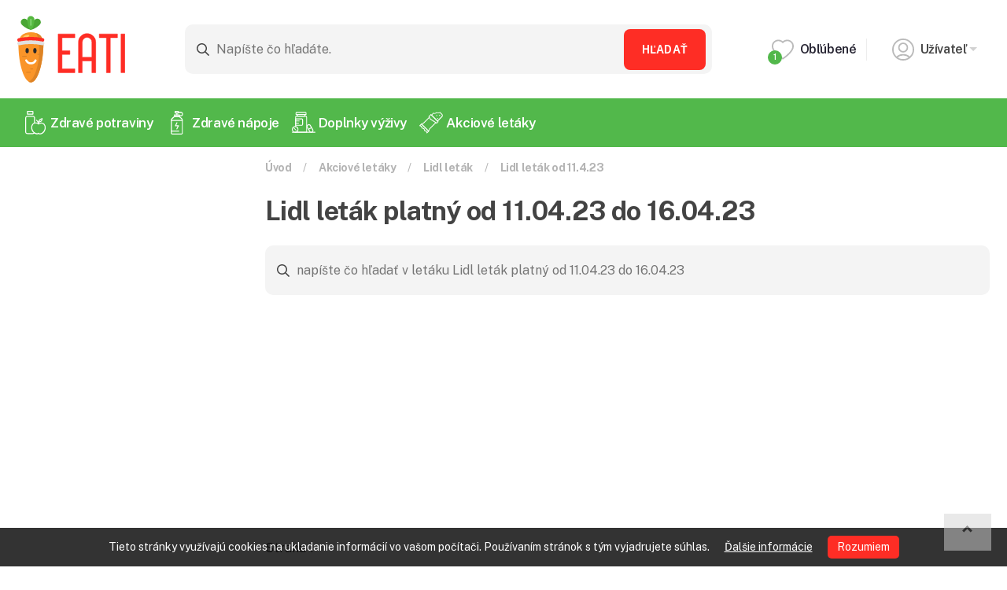

--- FILE ---
content_type: text/html; charset=UTF-8
request_url: https://eati.sk/letaky/lidl/lidl-letak-platny-od-110423-do-160423/
body_size: 7279
content:
<!DOCTYPE html PUBLIC "-//W3C//DTD XHTML 1.1//EN" "http://www.w3.org/TR/xhtml11/DTD/xhtml11.dtd">
<html xmlns="http://www.w3.org/1999/xhtml" xml:lang="sk" lang="sk">
    <head>
		<meta charset="utf-8">
		<meta http-equiv="X-UA-Compatible" content="IE=edge">
		<meta name="viewport" content="width=device-width, initial-scale=1, shrink-to-fit=no">
		<meta name="description" content="Lidl leták platný od 11.04.23 do 16.04.23">
		<meta name="robots" content="index, follow">
		<meta name="twitter:card" content="summary">
		<title>Lidl leták od 11.4.23 | Eati.sk</title>
		<meta property="og:url" content="https://eati.sk/letaky/lidl/lidl-letak-platny-od-110423-do-160423/">
		<meta property="og:title" content="Lidl leták od 11.4.23">
		<meta property="og:description" content="Lidl leták platný od 11.04.23 do 16.04.23">
		<meta property="og:site_name" content="Eati.sk">
		<meta property="og:image" content="https://eati.sk/img/ogp/preview.png">
		<meta name="msapplication-TileColor" content="#fe2d25">
		<meta name="msapplication-config" content="/img/favicon/browserconfig.xml">
		<meta name="theme-color" content="#fe2d25">
        <link rel="apple-touch-icon" sizes="57x57" href="/img/favicon/apple-icon-57x57.png">
        <link rel="apple-touch-icon" sizes="60x60" href="/img/favicon/apple-icon-60x60.png">
        <link rel="apple-touch-icon" sizes="72x72" href="/img/favicon/apple-icon-72x72.png">
        <link rel="apple-touch-icon" sizes="76x76" href="/img/favicon/apple-icon-76x76.png">
        <link rel="apple-touch-icon" sizes="114x114" href="/img/favicon/apple-icon-114x114.png">
        <link rel="apple-touch-icon" sizes="120x120" href="/img/favicon/apple-icon-120x120.png">
        <link rel="apple-touch-icon" sizes="144x144" href="/img/favicon/apple-icon-144x144.png">
        <link rel="apple-touch-icon" sizes="152x152" href="/img/favicon/apple-icon-152x152.png">
        <link rel="apple-touch-icon" sizes="180x180" href="/img/favicon/apple-icon-180x180.png">
        <link rel="icon" type="image/png" sizes="192x192"  href="/img/favicon/android-icon-192x192.png">
        <link rel="icon" type="image/png" sizes="32x32" href="/img/favicon/favicon-32x32.png">
        <link rel="icon" type="image/png" sizes="96x96" href="/img/favicon/favicon-96x96.png">
        <link rel="icon" type="image/png" sizes="16x16" href="/img/favicon/favicon-16x16.png">
        <link rel="manifest" href="/img/favicon/manifest.json">
		<link rel="shortcut icon" href="/img/favicon/favicon.ico">
		
        <link href="https://cdn.jsdelivr.net/npm/bootstrap@5.0.2/dist/css/bootstrap.min.css" rel="stylesheet" integrity="sha384-EVSTQN3/azprG1Anm3QDgpJLIm9Nao0Yz1ztcQTwFspd3yD65VohhpuuCOmLASjC" crossorigin="anonymous">
		<link rel="stylesheet" type="text/css" href="/css/index_min_6a9f79bea6729dae89f2fdea934af521.css">

		<link rel="preconnect" href="https://fonts.gstatic.com">
		<link href="https://fonts.googleapis.com/css2?family=Public+Sans:wght@300;400;600;700&display=swap" rel="stylesheet">

		<meta property="fb:app_id" content="901646673299587">		
        <script src="/js/ext/jquery-min.js"></script>
		<script type="text/javascript" src="/js/index_min_0e268160921c6272959f4213a45395dc.js"></script>
		<script async src="/js/ext/md5-min.js"></script>
		<script type="text/javascript">
			var addLoadEvent = function(func){
				var oldonload = window.onload;
				if (typeof window.onload != 'function') {
					window.onload = func;
				} else {
					window.onload = function() {
						if (oldonload) {oldonload();}
						func();
					}
				}
			}
			var _base = '/';
		</script>
    <script async src="https://pagead2.googlesyndication.com/pagead/js/adsbygoogle.js?client=ca-pub-3625909160705054" crossorigin="anonymous"></script>
    </head>
	<body>
    	<div id="fb-root"></div>
<script>
		
		  window.fbAsyncInit = function() {
			FB.init({
			  appId      : '901646673299587',
			  xfbml      : true,
			  version    : 'v2.8'
			});
		  };
		  
		  (function(d, s, id){
			 var js, fjs = d.getElementsByTagName(s)[0];
			 if (d.getElementById(id)) {return;}
			 js = d.createElement(s); js.id = id;
			 js.src = "//connect.facebook.net/en_US/sdk.js";
			 fjs.parentNode.insertBefore(js, fjs);
		   }(document, 'script', 'facebook-jssdk'));
		   
</script>		
		<div id="cookies_info">
			Tieto stránky využívajú cookies na ukladanie informácií vo vašom počítači. Používaním stránok s tým vyjadrujete súhlas. <a href="cookies">Ďalšie informácie</a>
			<button>Rozumiem</button>
		</div>                		<header class="header">
			<div class="container-fluid">
				<div class="d-flex justify-content-between align-items-center flex-wrap">
					<div class="d-flex align-items-center">
						<a href="/" class="logo">
							<svg>
								<title>EATI</title>
								<use xlink:href="#logoEati"></use>
							</svg>
						</a>
											</div>
										<form class="header__search" action="/hladame/" name="search">
						<div class="form-wrapper">
							<svg class="icon"><use xlink:href="#search"></use></svg>
							<input type="text" name="keywords" placeholder="Napíšte čo hľadáte." autocomplete="off" autofocus>
							<button type="submit" class="btn btn-primary">Hľadať</button>
						</div>
						<div class="search-autocomplete"></div>
					</form>
										<ul class="header__user-nav">
						<li>
							<a href="/moj-ucet/oblubene">
																<div class="icon-wrapper"><svg class="icon"><use xlink:href="#like"></use></svg><div class="amount" data-rel="fav">1</div></div>
								Obľúbené
							</a>
						</li>
						<li class="dropdown">
							<a class="nav-link dropdown-toggle" href="#" id="navbarDropdown" role="button" data-bs-toggle="dropdown" aria-haspopup="true" aria-expanded="false">
								<div class="icon-wrapper"><svg class="icon"><use xlink:href="#user"></use></svg></div>
                                								Užívateľ
                                							</a>
							<div class="dropdown-menu" aria-labelledby="navbarDropdown">
						<a class="dropdown-item" href="/moj-ucet/prihlasenie">Prihlásenie</a>
								<a class="dropdown-item" href="/moj-ucet/registracia">Registrácia</a>							</div>
						</li>
					</ul>
				</div>
			</div>
		</header>

		<nav class="navbar navbar-expand-md main-nav">
			<div class="container-fluid">
				<button class="main-nav-link collapsed" type="button" data-bs-toggle="collapse" data-bs-target="#navbar" aria-controls="navbar" aria-expanded="false" aria-label="Toggle navigation">
					<div class="icon"><span></span><span></span><span></span><span></span></div><div class="text">MENU</div>
				</button>
				<div class="collapse navbar-collapse" id="navbar">
					<ul class="navbar-nav mr-auto">

		
						<li class="main-nav__item">
							<a href="/ponuka/zdrave-potraviny/" class="nav-link">
								<svg class="icon"><use xlink:href="#navItem1"></use></svg>
								Zdravé potraviny
							</a>
                    
							<div class="submenu">
								<div class="container-fluid">
									<div class="row">
										<div class="col-lg-3 col-sm-6">
											<div class="heading">Kategórie</div>
											<ul>
												
												<li><a href="/ponuka/zdrave-potraviny/cestoviny-a-ryza/">Cestoviny a ryža</a></li>
												<li><a href="/ponuka/zdrave-potraviny/jogurty-masla-mliecne-vyrobky-a-syry/">Jogurty, maslá, mliečne výrobky a syry</a></li>
												<li><a href="/ponuka/zdrave-potraviny/kase-a-pyre/">Kaše a pyré</a></li>
												<li><a href="/ponuka/zdrave-potraviny/kremy-dzemy-a-marmelady/">Krémy, džemy a marmelády</a></li>
												<li><a href="/ponuka/zdrave-potraviny/lahodky-a-delikatesy/">Lahôdky a delikatesy</a></li>
											</ul>
										</div>
										<div class="col-lg-3 col-sm-6">
											<div class="heading">&nbsp;</div>
											<ul>
												
												<li><a href="/ponuka/zdrave-potraviny/maso/">Mäso</a></li>
												<li><a href="/ponuka/zdrave-potraviny/muky-a-krupice/">Múky a krupice</a></li>
												<li><a href="/ponuka/zdrave-potraviny/nahrada-klasickeho-jedla-a-napojov/">Náhrada klasického jedla a nápojov</a></li>
												<li><a href="/ponuka/zdrave-potraviny/obilniny-a-strukoviny/">Obilniny a strukoviny</a></li>
												<li><a href="/ponuka/zdrave-potraviny/oleje-tuky-a-octy/">Oleje, tuky a octy</a></li>
											</ul>
                                            <a href="/ponuka/zdrave-potraviny/" class="btn btn-flat-3">Všetky kategórie <svg class="icon"><use xlink:href="#aright"></use></svg></a>

										</div>
										<div class="col-lg-3 col-sm-6">
											<div class="heading">Značky</div>
											<ul>
												
												<li><a href="/znacka/94-country-life/zdrave-potraviny/">Country Life</a></li>
												<li><a href="/znacka/373-mixit/zdrave-potraviny/">Mixit</a></li>
												<li><a href="/znacka/51-probio/zdrave-potraviny/">PROBIO</a></li>
												<li><a href="/znacka/977-grizly/zdrave-potraviny/">GRIZLY</a></li>
												<li><a href="/znacka/278-sonnentor/zdrave-potraviny/">Sonnentor</a></li>
											</ul>
											<a href="/znacky" class="btn btn-flat-3">Zobraziť všetky <svg class="icon"><use xlink:href="#aright"></use></svg></a>
										</div>
										<div class="col-lg-3 col-sm-6">
											<div class="heading">Obchody</div>
											<ul>
												
												<li><a href="/obchod/gymbeamsk/zdrave-potraviny/">GymBeam.sk</a></li>
												<li><a href="/obchod/vitanellask/zdrave-potraviny/">Vitanella.sk</a></li>
												<li><a href="/obchod/grizlysk/zdrave-potraviny/">Grizly.sk</a></li>
												<li><a href="/obchod/bomosk/zdrave-potraviny/">Bomo.sk</a></li>
												<li><a href="/obchod/bohatstvo-prirodysk/zdrave-potraviny/">Bohatstvo-prirody.sk</a></li>
											</ul>
											<a href="/obchody" class="btn btn-flat-3">Zobraziť všetky <svg class="icon"><use xlink:href="#aright"></use></svg></a>
										</div>
									</div>
								</div>
							</div>
                            
						</li>
						<li class="main-nav__item">
							<a href="/ponuka/zdrave-napoje/" class="nav-link">
								<svg class="icon"><use xlink:href="#navItem6"></use></svg>
								Zdravé nápoje
							</a>
                    
							<div class="submenu">
								<div class="container-fluid">
									<div class="row">
										<div class="col-lg-3 col-sm-6">
											<div class="heading">Kategórie</div>
											<ul>
												
												<li><a href="/ponuka/zdrave-napoje/caje/">Čaje</a></li>
												<li><a href="/ponuka/zdrave-napoje/dzusy-a-limonady/">Džúsy a limonády</a></li>
												<li><a href="/ponuka/zdrave-napoje/energeticke-napoje/">Energetické nápoje</a></li>
												<li><a href="/ponuka/zdrave-napoje/kava/">Káva</a></li>
												<li><a href="/ponuka/zdrave-napoje/ovocne-sirupy/">Ovocné sirupy</a></li>
											</ul>
										</div>
										<div class="col-lg-3 col-sm-6">
											<div class="heading">&nbsp;</div>
											<ul>
												
												<li><a href="/ponuka/zdrave-napoje/piva-a-vina/">Pivá a vína</a></li>
												<li><a href="/ponuka/zdrave-napoje/smoothie/">Smoothie</a></li>
												<li><a href="/ponuka/zdrave-napoje/vody/">Vody</a></li>
												<li><a href="/ponuka/zdrave-napoje/ostatne-napoje/">Ostatné nápoje</a></li>
											</ul>
                                            <a href="/ponuka/zdrave-napoje/" class="btn btn-flat-3">Všetky kategórie <svg class="icon"><use xlink:href="#aright"></use></svg></a>

										</div>
										<div class="col-lg-3 col-sm-6">
											<div class="heading">Značky</div>
											<ul>
												
												<li><a href="/znacka/94-country-life/zdrave-napoje/">Country Life</a></li>
												<li><a href="/znacka/373-mixit/zdrave-napoje/">Mixit</a></li>
												<li><a href="/znacka/51-probio/zdrave-napoje/">PROBIO</a></li>
												<li><a href="/znacka/977-grizly/zdrave-napoje/">GRIZLY</a></li>
												<li><a href="/znacka/278-sonnentor/zdrave-napoje/">Sonnentor</a></li>
											</ul>
											<a href="/znacky" class="btn btn-flat-3">Zobraziť všetky <svg class="icon"><use xlink:href="#aright"></use></svg></a>
										</div>
										<div class="col-lg-3 col-sm-6">
											<div class="heading">Obchody</div>
											<ul>
												
												<li><a href="/obchod/gymbeamsk/zdrave-napoje/">GymBeam.sk</a></li>
												<li><a href="/obchod/vitanellask/zdrave-napoje/">Vitanella.sk</a></li>
												<li><a href="/obchod/grizlysk/zdrave-napoje/">Grizly.sk</a></li>
												<li><a href="/obchod/bomosk/zdrave-napoje/">Bomo.sk</a></li>
											</ul>
											<a href="/obchody" class="btn btn-flat-3">Zobraziť všetky <svg class="icon"><use xlink:href="#aright"></use></svg></a>
										</div>
									</div>
								</div>
							</div>
                            
						</li>
						<li class="main-nav__item">
							<a href="/ponuka/doplnky-vyzivy/" class="nav-link">
								<svg class="icon"><use xlink:href="#navItem5"></use></svg>
								Doplnky výživy
							</a>
                    
							<div class="submenu">
								<div class="container-fluid">
									<div class="row">
										<div class="col-lg-3 col-sm-6">
											<div class="heading">Kategórie</div>
											<ul>
												
												<li><a href="/ponuka/doplnky-vyzivy/aminokyseliny/">Aminokyseliny</a></li>
												<li><a href="/ponuka/doplnky-vyzivy/anabolizery-a-stimulanty-zlepsenie-vykonu/">Anabolizéry a stimulanty, zlepšenie výkonu</a></li>
												<li><a href="/ponuka/doplnky-vyzivy/detoxikacia/">Detoxikácia</a></li>
												<li><a href="/ponuka/doplnky-vyzivy/dieta-a-chudnutie/">Diéta a chudnutie</a></li>
												<li><a href="/ponuka/doplnky-vyzivy/gainery/">Gainery</a></li>
											</ul>
										</div>
										<div class="col-lg-3 col-sm-6">
											<div class="heading">&nbsp;</div>
											<ul>
												
												<li><a href="/ponuka/doplnky-vyzivy/klbova-vyziva-a-kosti/">Kĺbová výživa a kosti</a></li>
												<li><a href="/ponuka/doplnky-vyzivy/kreatin/">Kreatín</a></li>
												<li><a href="/ponuka/doplnky-vyzivy/podpora-imunity-a-zdravia/">Podpora imunity a zdravia</a></li>
												<li><a href="/ponuka/doplnky-vyzivy/proteiny/">Proteíny</a></li>
												<li><a href="/ponuka/doplnky-vyzivy/regeneracia/">Regenerácia</a></li>
											</ul>
                                            <a href="/ponuka/doplnky-vyzivy/" class="btn btn-flat-3">Všetky kategórie <svg class="icon"><use xlink:href="#aright"></use></svg></a>

										</div>
										<div class="col-lg-3 col-sm-6">
											<div class="heading">Značky</div>
											<ul>
												
												<li><a href="/znacka/194-gymbeam/doplnky-vyzivy/">GymBeam</a></li>
												<li><a href="/znacka/1387-kompava-spol-sro/doplnky-vyzivy/">KOMPAVA spol. s.r.o.</a></li>
												<li><a href="/znacka/197-nutrend/doplnky-vyzivy/">Nutrend</a></li>
												<li><a href="/znacka/238-prom-in/doplnky-vyzivy/">Prom-IN</a></li>
											</ul>
											<a href="/znacky" class="btn btn-flat-3">Zobraziť všetky <svg class="icon"><use xlink:href="#aright"></use></svg></a>
										</div>
										<div class="col-lg-3 col-sm-6">
											<div class="heading">Obchody</div>
											<ul>
												
												<li><a href="/obchod/gymbeamsk/doplnky-vyzivy/">GymBeam.sk</a></li>
												<li><a href="/obchod/grizlysk/doplnky-vyzivy/">Grizly.sk</a></li>
												<li><a href="/obchod/kompavask/doplnky-vyzivy/">Kompava.sk</a></li>
												<li><a href="/obchod/ketodietsk/doplnky-vyzivy/">KetoDiet.sk</a></li>
												<li><a href="/obchod/zerexsk/doplnky-vyzivy/">Zerex.sk</a></li>
											</ul>
											<a href="/obchody" class="btn btn-flat-3">Zobraziť všetky <svg class="icon"><use xlink:href="#aright"></use></svg></a>
										</div>
									</div>
								</div>
							</div>
                            
						</li>
						<li class="main-nav__item">
							<a href="/letaky/" class="nav-link">
								<svg class="icon"><use xlink:href="#navItem3"></use></svg>
								Akciové letáky
							</a>
                    
							<div class="submenu">
								<div class="container-fluid">
									<div class="row">
										<div class="col-lg-3 col-sm-6">
											<div class="heading">Akciové letáky</div>
											<ul>
												
                                <li class="flyer-shop-list__item">
                                    <a href="https://eati.sk/letaky/kaufland">
                                        <source srcset="/img/flyer/shops/kaufland_logo.png?1656590890" type="image/png">
                                <img src="https://eati.sk/img/flyer/shops/kaufland_logo.png?1656590890" alt="Kaufland logo">
                                        Kaufland leták
                                    </a>
                                </li>
                        
                                <li class="flyer-shop-list__item">
                                    <a href="https://eati.sk/letaky/lidl">
                                        <source srcset="/img/flyer/shops/lidl_logo.png?1656086977" type="image/png">
                                <img src="https://eati.sk/img/flyer/shops/lidl_logo.png?1656086977" alt="Lidl logo">
                                        Lidl leták
                                    </a>
                                </li>
                        
                                <li class="flyer-shop-list__item">
                                    <a href="https://eati.sk/letaky/tesco">
                                        <source srcset="/img/flyer/shops/tesco_logo.png?1656592913" type="image/png">
                                <img src="https://eati.sk/img/flyer/shops/tesco_logo.png?1656592913" alt="Tesco logo">
                                        Tesco leták
                                    </a>
                                </li>
                        
											</ul>
										</div>
										<div class="col-lg-3 col-sm-6">
											<div class="heading">&nbsp;</div>
											<ul>
												
                                <li class="flyer-shop-list__item">
                                    <a href="https://eati.sk/letaky/billa">
                                        <source srcset="/img/flyer/shops/billa_logo.png?1656086991" type="image/png">
                                <img src="https://eati.sk/img/flyer/shops/billa_logo.png?1656086991" alt="Billa logo">
                                        Billa leták
                                    </a>
                                </li>
                        
                                <li class="flyer-shop-list__item">
                                    <a href="https://eati.sk/letaky/milk-agro">
                                        <source srcset="/img/flyer/shops/milk-agro_logo.png?1656578731" type="image/png">
                                <img src="https://eati.sk/img/flyer/shops/milk-agro_logo.png?1656578731" alt="Milk Agro logo">
                                        Milk Agro leták
                                    </a>
                                </li>
                        
                                <li class="flyer-shop-list__item">
                                    <a href="https://eati.sk/letaky/coop-jednota">
                                        <source srcset="/img/flyer/shops/coop-jednota_logo.png?1656579372" type="image/png">
                                <img src="https://eati.sk/img/flyer/shops/coop-jednota_logo.png?1656579372" alt="COOP Jednota logo">
                                        COOP Jednota leták
                                    </a>
                                </li>
                        
											</ul>
										</div>
										<div class="col-lg-3 col-sm-6">
											<div class="heading">&nbsp;</div>
											<ul>
												
                                <li class="flyer-shop-list__item">
                                    <a href="https://eati.sk/letaky/fresh">
                                        <source srcset="/img/flyer/shops/fresh_logo.png?1656349623" type="image/png">
                                <img src="https://eati.sk/img/flyer/shops/fresh_logo.png?1656349623" alt="Fresh logo">
                                        Fresh leták
                                    </a>
                                </li>
                        
                                <li class="flyer-shop-list__item">
                                    <a href="https://eati.sk/letaky/klas">
                                        <source srcset="/img/flyer/shops/klas_logo.png?1656349735" type="image/png">
                                <img src="https://eati.sk/img/flyer/shops/klas_logo.png?1656349735" alt="Klas logo">
                                        Klas leták
                                    </a>
                                </li>
                        
                                <li class="flyer-shop-list__item">
                                    <a href="https://eati.sk/letaky/terno">
                                        <source srcset="/img/flyer/shops/terno_logo.png?1656841386" type="image/png">
                                <img src="https://eati.sk/img/flyer/shops/terno_logo.png?1656841386" alt="Terno logo">
                                        Terno leták
                                    </a>
                                </li>
                        
											</ul>
										</div>
										<div class="col-lg-3 col-sm-6">
											<div class="heading">&nbsp;</div>
											<ul>
												
											</ul>
                                            <a href="/letaky/" class="btn btn-flat-3">Všetky akciové letáky <svg class="icon"><use xlink:href="#aright"></use></svg></a>

										</div>
									</div>
								</div>
							</div>
                            
						</li>
					</ul>
				</div>
			</div>
		</nav>
        
		
<section class="flyer-list flyer-list--nolimit">
        <div class="container-fluid">
                <div class="row">
                    <div class="col-lg-3">
                    <!-- eati - responz-vertical -->
                    <ins class="adsbygoogle"
                      style="display:block"
                      data-ad-client="ca-pub-3625909160705054"
                      data-ad-slot="5002373331"
                      data-ad-format="auto"
                      data-full-width-responsive="true"></ins>
                    <script>
                      (adsbygoogle = window.adsbygoogle || []).push({});
                    </script>
                    <!-- eati - responz-vertical -->
                    <ins class="adsbygoogle"
                      style="display:block"
                      data-ad-client="ca-pub-3625909160705054"
                      data-ad-slot="5002373331"
                      data-ad-format="auto"
                      data-full-width-responsive="true"></ins>
                    <script>
                      (adsbygoogle = window.adsbygoogle || []).push({});
                    </script>
                    </div>
                    <div class="col-lg-9">
                        <div class="breadcrumbs">
                            <li><a href="/">Úvod</a></li><li><a href="https://eati.sk/letaky/">Akciové letáky</a></li><li><a href="https://eati.sk/letaky/lidl/" title="Letáky Lidl">Lidl leták</a></li><li><a href="https://eati.sk/letaky/lidl/lidl-letak-platny-od-110423-do-160423/" title="Lidl leták platný od 11.04.23 do 16.04.23">Lidl leták od 11.4.23</a></li>
                        </div>
                        <h1 class="heading-tertiary">Lidl leták platný od 11.04.23 do 16.04.23</h1>
                        <div class="perex">
                        </div>
                     
            <div class="flyer-search-wrapper">
            <form>
                <svg class="icon"><use xlink:href="#search"></use></svg>
                <input type="text" name="flyer_search" value="" placeholder="napíšte čo hľadať v letáku Lidl leták platný od 11.04.23 do 16.04.23" data-id="574">
                <div class="search-autocomplete-fl active"></div>
            </form>
            </div>
                <div class="flyer_content_list_block">
                    <div class="flyer_content_list_block__items">
                    <!-- eati - responz-horizont -->
                    <ins class="adsbygoogle"
                      style="display:block"
                      data-ad-client="ca-pub-3625909160705054"
                      data-ad-slot="3475299559"
                      data-ad-format="auto"
                      data-full-width-responsive="true"></ins>
                    <script>
                      (adsbygoogle = window.adsbygoogle || []).push({});
                    </script>

                    <ul>
                
                <li id="strana-1">
                   <div class="page-num d-none">Strana 1</div>
                   
                   <img src="/letak-strana/lidl-letak-platny-od-110423-do-160423-strana-1/velka" style="border: 0" alt="" loading="lazy" class="full lazy flyer-page">
                </li>
                
                <li id="strana-2">
                   <div class="page-num d-none">Strana 2</div>
                   
                   <img src="/letak-strana/lidl-letak-platny-od-110423-do-160423-strana-2/velka" style="border: 0" alt="" loading="lazy" class="full lazy flyer-page">
                </li>
                
                <li id="strana-3">
                   <div class="page-num d-none">Strana 3</div>
                   
                <div style="margin-bottom:15px;">
                    <!-- eati - responz-horizont -->
                    <ins class="adsbygoogle"
                      style="display:block"
                      data-ad-client="ca-pub-3625909160705054"
                      data-ad-slot="3475299559"
                      data-ad-format="auto"
                      data-full-width-responsive="true"></ins>
                    <script>
                      (adsbygoogle = window.adsbygoogle || []).push({});
                    </script>
                </div>
                
                   <img src="/letak-strana/lidl-letak-platny-od-110423-do-160423-strana-3/velka" style="border: 0" alt="" loading="lazy" class="full lazy flyer-page">
                </li>
                
                <li id="strana-4">
                   <div class="page-num d-none">Strana 4</div>
                   
                   <img src="/letak-strana/lidl-letak-platny-od-110423-do-160423-strana-4/velka" style="border: 0" alt="" loading="lazy" class="full lazy flyer-page">
                </li>
                
                <li id="strana-5">
                   <div class="page-num d-none">Strana 5</div>
                   
                   <img src="/letak-strana/lidl-letak-platny-od-110423-do-160423-strana-5/velka" style="border: 0" alt="" loading="lazy" class="full lazy flyer-page">
                </li>
                
                <li id="strana-6">
                   <div class="page-num d-none">Strana 6</div>
                   
                <div style="margin-bottom:15px;">
                    <!-- eati - responz-horizont -->
                    <ins class="adsbygoogle"
                      style="display:block"
                      data-ad-client="ca-pub-3625909160705054"
                      data-ad-slot="3475299559"
                      data-ad-format="auto"
                      data-full-width-responsive="true"></ins>
                    <script>
                      (adsbygoogle = window.adsbygoogle || []).push({});
                    </script>
                </div>
                
                   <img src="/letak-strana/lidl-letak-platny-od-110423-do-160423-strana-6/velka" style="border: 0" alt="" loading="lazy" class="full lazy flyer-page">
                </li>
                
                <li id="strana-7">
                   <div class="page-num d-none">Strana 7</div>
                   
                   <img src="/letak-strana/lidl-letak-platny-od-110423-do-160423-strana-7/velka" style="border: 0" alt="" loading="lazy" class="full lazy flyer-page">
                </li>
                
                <li id="strana-8">
                   <div class="page-num d-none">Strana 8</div>
                   
                   <img src="/letak-strana/lidl-letak-platny-od-110423-do-160423-strana-8/velka" style="border: 0" alt="" loading="lazy" class="full lazy flyer-page">
                </li>
                
                <li id="strana-9">
                   <div class="page-num d-none">Strana 9</div>
                   
                <div style="margin-bottom:15px;">
                    <!-- eati - responz-horizont -->
                    <ins class="adsbygoogle"
                      style="display:block"
                      data-ad-client="ca-pub-3625909160705054"
                      data-ad-slot="3475299559"
                      data-ad-format="auto"
                      data-full-width-responsive="true"></ins>
                    <script>
                      (adsbygoogle = window.adsbygoogle || []).push({});
                    </script>
                </div>
                
                   <img src="/letak-strana/lidl-letak-platny-od-110423-do-160423-strana-9/velka" style="border: 0" alt="" loading="lazy" class="full lazy flyer-page">
                </li>
                
                <li id="strana-10">
                   <div class="page-num d-none">Strana 10</div>
                   
                   <img src="/letak-strana/lidl-letak-platny-od-110423-do-160423-strana-10/velka" style="border: 0" alt="" loading="lazy" class="full lazy flyer-page">
                </li>
                
                <li id="strana-11">
                   <div class="page-num d-none">Strana 11</div>
                   
                   <img src="/letak-strana/lidl-letak-platny-od-110423-do-160423-strana-11/velka" style="border: 0" alt="" loading="lazy" class="full lazy flyer-page">
                </li>
                
                <li id="strana-12">
                   <div class="page-num d-none">Strana 12</div>
                   
                <div style="margin-bottom:15px;">
                    <!-- eati - responz-horizont -->
                    <ins class="adsbygoogle"
                      style="display:block"
                      data-ad-client="ca-pub-3625909160705054"
                      data-ad-slot="3475299559"
                      data-ad-format="auto"
                      data-full-width-responsive="true"></ins>
                    <script>
                      (adsbygoogle = window.adsbygoogle || []).push({});
                    </script>
                </div>
                
                   <img src="/letak-strana/lidl-letak-platny-od-110423-do-160423-strana-12/velka" style="border: 0" alt="" loading="lazy" class="full lazy flyer-page">
                </li>
                
                <li id="strana-13">
                   <div class="page-num d-none">Strana 13</div>
                   
                   <img src="/letak-strana/lidl-letak-platny-od-110423-do-160423-strana-13/velka" style="border: 0" alt="" loading="lazy" class="full lazy flyer-page">
                </li>
                
                <li id="strana-14">
                   <div class="page-num d-none">Strana 14</div>
                   
                   <img src="/letak-strana/lidl-letak-platny-od-110423-do-160423-strana-14/velka" style="border: 0" alt="" loading="lazy" class="full lazy flyer-page">
                </li>
                
                <li id="strana-15">
                   <div class="page-num d-none">Strana 15</div>
                   
                <div style="margin-bottom:15px;">
                    <!-- eati - responz-horizont -->
                    <ins class="adsbygoogle"
                      style="display:block"
                      data-ad-client="ca-pub-3625909160705054"
                      data-ad-slot="3475299559"
                      data-ad-format="auto"
                      data-full-width-responsive="true"></ins>
                    <script>
                      (adsbygoogle = window.adsbygoogle || []).push({});
                    </script>
                </div>
                
                   <img src="/letak-strana/lidl-letak-platny-od-110423-do-160423-strana-15/velka" style="border: 0" alt="" loading="lazy" class="full lazy flyer-page">
                </li>
                
                <li id="strana-16">
                   <div class="page-num d-none">Strana 16</div>
                   
                   <img src="/letak-strana/lidl-letak-platny-od-110423-do-160423-strana-16/velka" style="border: 0" alt="" loading="lazy" class="full lazy flyer-page">
                </li>
                
                <li id="strana-17">
                   <div class="page-num d-none">Strana 17</div>
                   
                   <img src="/letak-strana/lidl-letak-platny-od-110423-do-160423-strana-17/velka" style="border: 0" alt="" loading="lazy" class="full lazy flyer-page">
                </li>
                
                <li id="strana-18">
                   <div class="page-num d-none">Strana 18</div>
                   
                <div style="margin-bottom:15px;">
                    <!-- eati - responz-horizont -->
                    <ins class="adsbygoogle"
                      style="display:block"
                      data-ad-client="ca-pub-3625909160705054"
                      data-ad-slot="3475299559"
                      data-ad-format="auto"
                      data-full-width-responsive="true"></ins>
                    <script>
                      (adsbygoogle = window.adsbygoogle || []).push({});
                    </script>
                </div>
                
                   <img src="/letak-strana/lidl-letak-platny-od-110423-do-160423-strana-18/velka" style="border: 0" alt="" loading="lazy" class="full lazy flyer-page">
                </li>
                
                <li id="strana-19">
                   <div class="page-num d-none">Strana 19</div>
                   
                   <img src="/letak-strana/lidl-letak-platny-od-110423-do-160423-strana-19/velka" style="border: 0" alt="" loading="lazy" class="full lazy flyer-page">
                </li>
                
                <li id="strana-20">
                   <div class="page-num d-none">Strana 20</div>
                   
                   <img src="/letak-strana/lidl-letak-platny-od-110423-do-160423-strana-20/velka" style="border: 0" alt="" loading="lazy" class="full lazy flyer-page">
                </li>
                
                <li id="strana-21">
                   <div class="page-num d-none">Strana 21</div>
                   
                <div style="margin-bottom:15px;">
                    <!-- eati - responz-horizont -->
                    <ins class="adsbygoogle"
                      style="display:block"
                      data-ad-client="ca-pub-3625909160705054"
                      data-ad-slot="3475299559"
                      data-ad-format="auto"
                      data-full-width-responsive="true"></ins>
                    <script>
                      (adsbygoogle = window.adsbygoogle || []).push({});
                    </script>
                </div>
                
                   <img src="/letak-strana/lidl-letak-platny-od-110423-do-160423-strana-21/velka" style="border: 0" alt="" loading="lazy" class="full lazy flyer-page">
                </li>
                
                <li id="strana-22">
                   <div class="page-num d-none">Strana 22</div>
                   
                   <img src="/letak-strana/lidl-letak-platny-od-110423-do-160423-strana-22/velka" style="border: 0" alt="" loading="lazy" class="full lazy flyer-page">
                </li>
                
                <li id="strana-23">
                   <div class="page-num d-none">Strana 23</div>
                   
                   <img src="/letak-strana/lidl-letak-platny-od-110423-do-160423-strana-23/velka" style="border: 0" alt="" loading="lazy" class="full lazy flyer-page">
                </li>
                
                <li id="strana-24">
                   <div class="page-num d-none">Strana 24</div>
                   
                <div style="margin-bottom:15px;">
                    <!-- eati - responz-horizont -->
                    <ins class="adsbygoogle"
                      style="display:block"
                      data-ad-client="ca-pub-3625909160705054"
                      data-ad-slot="3475299559"
                      data-ad-format="auto"
                      data-full-width-responsive="true"></ins>
                    <script>
                      (adsbygoogle = window.adsbygoogle || []).push({});
                    </script>
                </div>
                
                   <img src="/letak-strana/lidl-letak-platny-od-110423-do-160423-strana-24/velka" style="border: 0" alt="" loading="lazy" class="full lazy flyer-page">
                </li>
                
                <li id="strana-25">
                   <div class="page-num d-none">Strana 25</div>
                   
                   <img src="/letak-strana/lidl-letak-platny-od-110423-do-160423-strana-25/velka" style="border: 0" alt="" loading="lazy" class="full lazy flyer-page">
                </li>
                
                <li id="strana-26">
                   <div class="page-num d-none">Strana 26</div>
                   
                   <img src="/letak-strana/lidl-letak-platny-od-110423-do-160423-strana-26/velka" style="border: 0" alt="" loading="lazy" class="full lazy flyer-page">
                </li>
                
                <li id="strana-27">
                   <div class="page-num d-none">Strana 27</div>
                   
                <div style="margin-bottom:15px;">
                    <!-- eati - responz-horizont -->
                    <ins class="adsbygoogle"
                      style="display:block"
                      data-ad-client="ca-pub-3625909160705054"
                      data-ad-slot="3475299559"
                      data-ad-format="auto"
                      data-full-width-responsive="true"></ins>
                    <script>
                      (adsbygoogle = window.adsbygoogle || []).push({});
                    </script>
                </div>
                
                   <img src="/letak-strana/lidl-letak-platny-od-110423-do-160423-strana-27/velka" style="border: 0" alt="" loading="lazy" class="full lazy flyer-page">
                </li>
                
                <li id="strana-28">
                   <div class="page-num d-none">Strana 28</div>
                   
                   <img src="/letak-strana/lidl-letak-platny-od-110423-do-160423-strana-28/velka" style="border: 0" alt="" loading="lazy" class="full lazy flyer-page">
                </li>
                
                <li id="strana-29">
                   <div class="page-num d-none">Strana 29</div>
                   
                   <img src="/letak-strana/lidl-letak-platny-od-110423-do-160423-strana-29/velka" style="border: 0" alt="" loading="lazy" class="full lazy flyer-page">
                </li>
                
                <li id="strana-30">
                   <div class="page-num d-none">Strana 30</div>
                   
                <div style="margin-bottom:15px;">
                    <!-- eati - responz-horizont -->
                    <ins class="adsbygoogle"
                      style="display:block"
                      data-ad-client="ca-pub-3625909160705054"
                      data-ad-slot="3475299559"
                      data-ad-format="auto"
                      data-full-width-responsive="true"></ins>
                    <script>
                      (adsbygoogle = window.adsbygoogle || []).push({});
                    </script>
                </div>
                
                   <img src="/letak-strana/lidl-letak-platny-od-110423-do-160423-strana-30/velka" style="border: 0" alt="" loading="lazy" class="full lazy flyer-page">
                </li>
                
                <li id="strana-31">
                   <div class="page-num d-none">Strana 31</div>
                   
                   <img src="/letak-strana/lidl-letak-platny-od-110423-do-160423-strana-31/velka" style="border: 0" alt="" loading="lazy" class="full lazy flyer-page">
                </li>
                
                <li id="strana-32">
                   <div class="page-num d-none">Strana 32</div>
                   
                   <img src="/letak-strana/lidl-letak-platny-od-110423-do-160423-strana-32/velka" style="border: 0" alt="" loading="lazy" class="full lazy flyer-page">
                </li>
                
                <li id="strana-33">
                   <div class="page-num d-none">Strana 33</div>
                   
                <div style="margin-bottom:15px;">
                    <!-- eati - responz-horizont -->
                    <ins class="adsbygoogle"
                      style="display:block"
                      data-ad-client="ca-pub-3625909160705054"
                      data-ad-slot="3475299559"
                      data-ad-format="auto"
                      data-full-width-responsive="true"></ins>
                    <script>
                      (adsbygoogle = window.adsbygoogle || []).push({});
                    </script>
                </div>
                
                   <img src="/letak-strana/lidl-letak-platny-od-110423-do-160423-strana-33/velka" style="border: 0" alt="" loading="lazy" class="full lazy flyer-page">
                </li>
                
                <li id="strana-34">
                   <div class="page-num d-none">Strana 34</div>
                   
                   <img src="/letak-strana/lidl-letak-platny-od-110423-do-160423-strana-34/velka" style="border: 0" alt="" loading="lazy" class="full lazy flyer-page">
                </li>
                
                <li id="strana-35">
                   <div class="page-num d-none">Strana 35</div>
                   
                   <img src="/letak-strana/lidl-letak-platny-od-110423-do-160423-strana-35/velka" style="border: 0" alt="" loading="lazy" class="full lazy flyer-page">
                </li>
                
                <li id="strana-36">
                   <div class="page-num d-none">Strana 36</div>
                   
                <div style="margin-bottom:15px;">
                    <!-- eati - responz-horizont -->
                    <ins class="adsbygoogle"
                      style="display:block"
                      data-ad-client="ca-pub-3625909160705054"
                      data-ad-slot="3475299559"
                      data-ad-format="auto"
                      data-full-width-responsive="true"></ins>
                    <script>
                      (adsbygoogle = window.adsbygoogle || []).push({});
                    </script>
                </div>
                
                   <img src="/letak-strana/lidl-letak-platny-od-110423-do-160423-strana-36/velka" style="border: 0" alt="" loading="lazy" class="full lazy flyer-page">
                </li>
                
                <li id="strana-37">
                   <div class="page-num d-none">Strana 37</div>
                   
                   <img src="/letak-strana/lidl-letak-platny-od-110423-do-160423-strana-37/velka" style="border: 0" alt="" loading="lazy" class="full lazy flyer-page">
                </li>
                
                <li id="strana-38">
                   <div class="page-num d-none">Strana 38</div>
                   
                   <img src="/letak-strana/lidl-letak-platny-od-110423-do-160423-strana-38/velka" style="border: 0" alt="" loading="lazy" class="full lazy flyer-page">
                </li>
                
                <li id="strana-39">
                   <div class="page-num d-none">Strana 39</div>
                   
                <div style="margin-bottom:15px;">
                    <!-- eati - responz-horizont -->
                    <ins class="adsbygoogle"
                      style="display:block"
                      data-ad-client="ca-pub-3625909160705054"
                      data-ad-slot="3475299559"
                      data-ad-format="auto"
                      data-full-width-responsive="true"></ins>
                    <script>
                      (adsbygoogle = window.adsbygoogle || []).push({});
                    </script>
                </div>
                
                   <img src="/letak-strana/lidl-letak-platny-od-110423-do-160423-strana-39/velka" style="border: 0" alt="" loading="lazy" class="full lazy flyer-page">
                </li>
                
                <li id="strana-40">
                   <div class="page-num d-none">Strana 40</div>
                   
                   <img src="/letak-strana/lidl-letak-platny-od-110423-do-160423-strana-40/velka" style="border: 0" alt="" loading="lazy" class="full lazy flyer-page">
                </li>
                
                            </ul>
                        </div>
                    </div>
<div style="margin-bottom:15px;">
<!-- eati - responz-horizont -->
<ins class="adsbygoogle"
  style="display:block"
  data-ad-client="ca-pub-3625909160705054"
  data-ad-slot="3475299559"
  data-ad-format="auto"
  data-full-width-responsive="true"></ins>
<script>
  (adsbygoogle = window.adsbygoogle || []).push({});
</script>
</div>
<h2 class="heading-tertiary">Akciové letáky supermarketov s potravinami</h2>
                <div class="flyer_list_block">
                    <div class="flyer_list_block__items">
                    <div class="flyer-search-wrapper">
                    <form>
                    <svg class="icon"><use xlink:href="#search"></use></svg>
                        <input type="text" name="flyer_search" value="" placeholder="napíšte čo hľadať v akciových letákoch " data-id="0" data-sid="0">
                        <div class="search-autocomplete-fl active"></div>
                    </form>
                    </div>
                    

                    <ul>
                
                            </ul>
                        </div>
                    </div>
<div style="margin-bottom:15px;">
<!-- eati - responz-horizont -->
<ins class="adsbygoogle"
  style="display:block"
  data-ad-client="ca-pub-3625909160705054"
  data-ad-slot="3475299559"
  data-ad-format="auto"
  data-full-width-responsive="true"></ins>
<script>
  (adsbygoogle = window.adsbygoogle || []).push({});
</script>
</div>

            <h2 class="heading-tertiary">Akciové letáky supermarketov s potravinami</h2>
                <div class="shop_list_block">
                    <div class="shop_list_block__items">

                    <ul>
                
                            <li class="flyer-shop-list__item">
                                <a href="https://eati.sk/letaky/kaufland" class="item-wrapper">
                                    <div class="thumb">
                                        <picture>

                                        <source srcset="/img/flyer/shops/kaufland_logo.png?1656590890" type="image/png">
                    <img src="https://eati.sk/img/flyer/shops/kaufland_logo.png?1656590890" alt="Kaufland logo">
                                        </picture>
                                    </div>
                                    <h3 class="heading">Kaufland leták</h3>
                                </a>
                            </li>
            
                            <li class="flyer-shop-list__item">
                                <a href="https://eati.sk/letaky/lidl" class="item-wrapper">
                                    <div class="thumb">
                                        <picture>

                                        <source srcset="/img/flyer/shops/lidl_logo.png?1656086977" type="image/png">
                    <img src="https://eati.sk/img/flyer/shops/lidl_logo.png?1656086977" alt="Lidl logo">
                                        </picture>
                                    </div>
                                    <h3 class="heading">Lidl leták</h3>
                                </a>
                            </li>
            
                            <li class="flyer-shop-list__item">
                                <a href="https://eati.sk/letaky/tesco" class="item-wrapper">
                                    <div class="thumb">
                                        <picture>

                                        <source srcset="/img/flyer/shops/tesco_logo.png?1656592913" type="image/png">
                    <img src="https://eati.sk/img/flyer/shops/tesco_logo.png?1656592913" alt="Tesco logo">
                                        </picture>
                                    </div>
                                    <h3 class="heading">Tesco leták</h3>
                                </a>
                            </li>
            
                            <li class="flyer-shop-list__item">
                                <a href="https://eati.sk/letaky/billa" class="item-wrapper">
                                    <div class="thumb">
                                        <picture>

                                        <source srcset="/img/flyer/shops/billa_logo.png?1656086991" type="image/png">
                    <img src="https://eati.sk/img/flyer/shops/billa_logo.png?1656086991" alt="Billa logo">
                                        </picture>
                                    </div>
                                    <h3 class="heading">Billa leták</h3>
                                </a>
                            </li>
            
                            <li class="flyer-shop-list__item">
                                <a href="https://eati.sk/letaky/milk-agro" class="item-wrapper">
                                    <div class="thumb">
                                        <picture>

                                        <source srcset="/img/flyer/shops/milk-agro_logo.png?1656578731" type="image/png">
                    <img src="https://eati.sk/img/flyer/shops/milk-agro_logo.png?1656578731" alt="Milk Agro logo">
                                        </picture>
                                    </div>
                                    <h3 class="heading">Milk Agro leták</h3>
                                </a>
                            </li>
            
                            <li class="flyer-shop-list__item">
                                <a href="https://eati.sk/letaky/coop-jednota" class="item-wrapper">
                                    <div class="thumb">
                                        <picture>

                                        <source srcset="/img/flyer/shops/coop-jednota_logo.png?1656579372" type="image/png">
                    <img src="https://eati.sk/img/flyer/shops/coop-jednota_logo.png?1656579372" alt="COOP Jednota logo">
                                        </picture>
                                    </div>
                                    <h3 class="heading">COOP Jednota leták</h3>
                                </a>
                            </li>
            
                            <li class="flyer-shop-list__item">
                                <a href="https://eati.sk/letaky/fresh" class="item-wrapper">
                                    <div class="thumb">
                                        <picture>

                                        <source srcset="/img/flyer/shops/fresh_logo.png?1656349623" type="image/png">
                    <img src="https://eati.sk/img/flyer/shops/fresh_logo.png?1656349623" alt="Fresh logo">
                                        </picture>
                                    </div>
                                    <h3 class="heading">Fresh leták</h3>
                                </a>
                            </li>
            
                            <li class="flyer-shop-list__item">
                                <a href="https://eati.sk/letaky/klas" class="item-wrapper">
                                    <div class="thumb">
                                        <picture>

                                        <source srcset="/img/flyer/shops/klas_logo.png?1656349735" type="image/png">
                    <img src="https://eati.sk/img/flyer/shops/klas_logo.png?1656349735" alt="Klas logo">
                                        </picture>
                                    </div>
                                    <h3 class="heading">Klas leták</h3>
                                </a>
                            </li>
            
                            <li class="flyer-shop-list__item">
                                <a href="https://eati.sk/letaky/terno" class="item-wrapper">
                                    <div class="thumb">
                                        <picture>

                                        <source srcset="/img/flyer/shops/terno_logo.png?1656841386" type="image/png">
                    <img src="https://eati.sk/img/flyer/shops/terno_logo.png?1656841386" alt="Terno logo">
                                        </picture>
                                    </div>
                                    <h3 class="heading">Terno leták</h3>
                                </a>
                            </li>
            
                            </ul>
                        </div>
                    </div>
<div style="margin-bottom:15px;">
<!-- eati - responz-horizont -->
<ins class="adsbygoogle"
  style="display:block"
  data-ad-client="ca-pub-3625909160705054"
  data-ad-slot="3475299559"
  data-ad-format="auto"
  data-full-width-responsive="true"></ins>
<script>
  (adsbygoogle = window.adsbygoogle || []).push({});
</script>
</div>

                </div>
            </div>

    </section>


		<footer class="footer">
			<div class="footer__main">
				<div class="container-fluid">
					<div class="row">
						<div class="col-lg-2 col-sm-6 mb-5 mb-lg-0">
							<div class="footer-title">Eati.sk</div>
							<ul class="footer-nav">
		<li><a href="/obchodne-podmienky">Obchodné podmienky</a></li><li><a href="/o-nas">O nás</a></li><li><a href="https://eati.sk/magazin">Magazín o zdravej výžive</a></li><li><a href="/pre-partnerov">Pre partnerov</a></li><li><a href="https://eati.sk/obchody">Partnerské obchody</a></li><li><a href="https://eati.sk/moje-obchody/pridat">Pridať eshop</a></li><li><a href="https://stavebnefirmy.sk">Stavebné firmy</a></li>							</ul>
													</div>
						<div class="col-lg-2 col-sm-6 mb-5 mb-lg-0">
							<div class="footer-title">Kategórie</div>
							<ul class="footer-nav">
								
								<li>
									<a href="/ponuka/zdrave-potraviny/">
										<svg class="icon"><use xlink:href="#navItem1"></use></svg>
										Zdravé potraviny
									</a>
								</li>
								<li>
									<a href="/ponuka/zdrave-napoje/">
										<svg class="icon"><use xlink:href="#navItem6"></use></svg>
										Zdravé nápoje
									</a>
								</li>
								<li>
									<a href="/ponuka/doplnky-vyzivy/">
										<svg class="icon"><use xlink:href="#navItem5"></use></svg>
										Doplnky výživy
									</a>
								</li>
								<li>
									<a href="/letaky/">
										<svg class="icon"><use xlink:href="#navItem3"></use></svg>
										Akciové letáky
									</a>
								</li>							</ul>
							<a href="/ponuka" class="btn btn-flat-2">Zobraziť celú ponuku <svg class="icon"><use xlink:href="#aright"></use></svg></a>
						</div>
						<div class="col-lg-2 col-sm-6 mb-5 mb-lg-0">
							<div class="footer-title">Značky</div>
							<ul class="footer-nav">
		
								<li><a href="/znacka/21-apecafe/">Apecafé</a></li>
								<li><a href="/znacka/861-dicaf/">Dicaf</a></li>
								<li><a href="/znacka/2571-miyata/">Miyata</a></li>
								<li><a href="/znacka/378-jawa/">Jawa</a></li>
								<li><a href="/znacka/3094-erexan/">EREXAN</a></li>
								<li><a href="/znacka/1598-imunoglukan-p4h/">IMUNOGLUKAN P4H</a></li>
								<li><a href="/znacka/285-berchtesgadener-land/">Berchtesgadener Land</a></li>
								<li><a href="/znacka/628-tml/">TML</a></li>
								<li><a href="/znacka/2409-oro-verde/">Oro verde</a></li>
								<li><a href="/znacka/91-condor/">Condor</a></li>							</ul>
							<a href="/znacky" class="btn btn-flat-2">Zobraziť všetky <svg class="icon"><use xlink:href="#aright"></use></svg></a>
						</div>
						<div class="col-lg-2 col-sm-6">
							<div class="footer-title">Partnerské obchody</div>
							<ul class="footer-nav">
		
								<li><a href="/obchod/kompavask/">Kompava.sk</a></li>
								<li><a href="/obchod/puraviask/">Puravia.sk</a></li>
								<li><a href="/obchod/vitanellask/">Vitanella.sk</a></li>
								<li><a href="/obchod/turbomansk/">Turboman.sk</a></li>
								<li><a href="/obchod/zagrosk/">Zagro.sk</a></li>
								<li><a href="/obchod/bomosk/">Bomo.sk</a></li>
								<li><a href="/obchod/grizlysk/">Grizly.sk</a></li>
								<li><a href="/obchod/maxsportsk/">MaxSport.sk</a></li>
								<li><a href="/obchod/silalesask/">Silalesa.sk</a></li>
								<li><a href="/obchod/gymbeamsk/">GymBeam.sk</a></li>							</ul>
							<a href="/obchody" class="btn btn-flat-2 mb-4">Zobraziť všetky <svg class="icon"><use xlink:href="#aright"></use></svg></a>
													</div>
						<div class="col-lg-2 col-sm-6">
							<div class="footer-title">Letáky</div>
							<ul class="footer-nav">
		
								<li><a href="https://eati.sk/letaky/kaufland/">Kaufland leták</a></li>
								<li><a href="https://eati.sk/letaky/lidl/">Lidl leták</a></li>
								<li><a href="https://eati.sk/letaky/tesco/">Tesco leták</a></li>
								<li><a href="https://eati.sk/letaky/billa/">Billa leták</a></li>
								<li><a href="https://eati.sk/letaky/milk-agro/">Milk Agro leták</a></li>
								<li><a href="https://eati.sk/letaky/coop-jednota/">COOP Jednota leták</a></li>
								<li><a href="https://eati.sk/letaky/fresh/">Fresh leták</a></li>
								<li><a href="https://eati.sk/letaky/klas/">Klas leták</a></li>
								<li><a href="https://eati.sk/letaky/terno/">Terno leták</a></li>							</ul>
							<a href="/letaky/" class="btn btn-flat-2 mb-4">Zobraziť všetky <svg class="icon"><use xlink:href="#aright"></use></svg></a>
													</div>
						<div class="col-lg-2 col-sm-6">
							<div class="footer-title">Akciové letáky</div>
							<ul class="footer-nav">
									</ul>
							<a href="/letaky/" class="btn btn-flat-2 mb-4">Zobraziť všetky <svg class="icon"><use xlink:href="#aright"></use></svg></a>
													</div>
					</div>
				</div>
			</div>
			<div class="footer__copy">
				<div class="container-fluid">
					<p>© Copyright 2022 <strong>Eati.sk</strong> All Rights Reserved.</p>
					<a href="/"><svg class="logo"><use xlink:href="#logoEati"></use></svg></a>
				</div>
			</div>
		</footer>
        <div id="go-top-button" title="hore" style="bottom: 20px;"><i class="arrow-up"></i></div>
						<script src="/dist/vendor.js"></script>
		<script src="/dist/app.js"></script>
        <!-- Hotjar Tracking Code for https://eati.sk -->
<a href="https://www.toplist.cz/stat/1811759/"><script language="JavaScript" type="text/javascript" charset="utf-8">
<!--
document.write('<img src="https://toplist.cz/dot.asp?id=1811759&http='+
encodeURIComponent(document.referrer)+'&t='+encodeURIComponent(document.title)+'&l='+encodeURIComponent(document.URL)+
'&wi='+encodeURIComponent(window.screen.width)+'&he='+encodeURIComponent(window.screen.height)+'&cd='+
encodeURIComponent(window.screen.colorDepth)+'" width="1" height="1" border=0 alt="TOPlist" />');
//--></script><noscript><img src="https://toplist.cz/dot.asp?id=1811759&njs=1" border="0"
alt="TOPlist" width="1" height="1" /></noscript></a>
    <script defer src="https://static.cloudflareinsights.com/beacon.min.js/vcd15cbe7772f49c399c6a5babf22c1241717689176015" integrity="sha512-ZpsOmlRQV6y907TI0dKBHq9Md29nnaEIPlkf84rnaERnq6zvWvPUqr2ft8M1aS28oN72PdrCzSjY4U6VaAw1EQ==" data-cf-beacon='{"version":"2024.11.0","token":"db080b712ceb4ea79a4eff6a01834e11","r":1,"server_timing":{"name":{"cfCacheStatus":true,"cfEdge":true,"cfExtPri":true,"cfL4":true,"cfOrigin":true,"cfSpeedBrain":true},"location_startswith":null}}' crossorigin="anonymous"></script>
</body>
</html>
<script type="text/ecmascript">console.log('Build time: 0.9258');</script>

--- FILE ---
content_type: text/html; charset=utf-8
request_url: https://www.google.com/recaptcha/api2/aframe
body_size: 268
content:
<!DOCTYPE HTML><html><head><meta http-equiv="content-type" content="text/html; charset=UTF-8"></head><body><script nonce="shVdN2UACWE1LZbVVmGLSw">/** Anti-fraud and anti-abuse applications only. See google.com/recaptcha */ try{var clients={'sodar':'https://pagead2.googlesyndication.com/pagead/sodar?'};window.addEventListener("message",function(a){try{if(a.source===window.parent){var b=JSON.parse(a.data);var c=clients[b['id']];if(c){var d=document.createElement('img');d.src=c+b['params']+'&rc='+(localStorage.getItem("rc::a")?sessionStorage.getItem("rc::b"):"");window.document.body.appendChild(d);sessionStorage.setItem("rc::e",parseInt(sessionStorage.getItem("rc::e")||0)+1);localStorage.setItem("rc::h",'1769038384715');}}}catch(b){}});window.parent.postMessage("_grecaptcha_ready", "*");}catch(b){}</script></body></html>